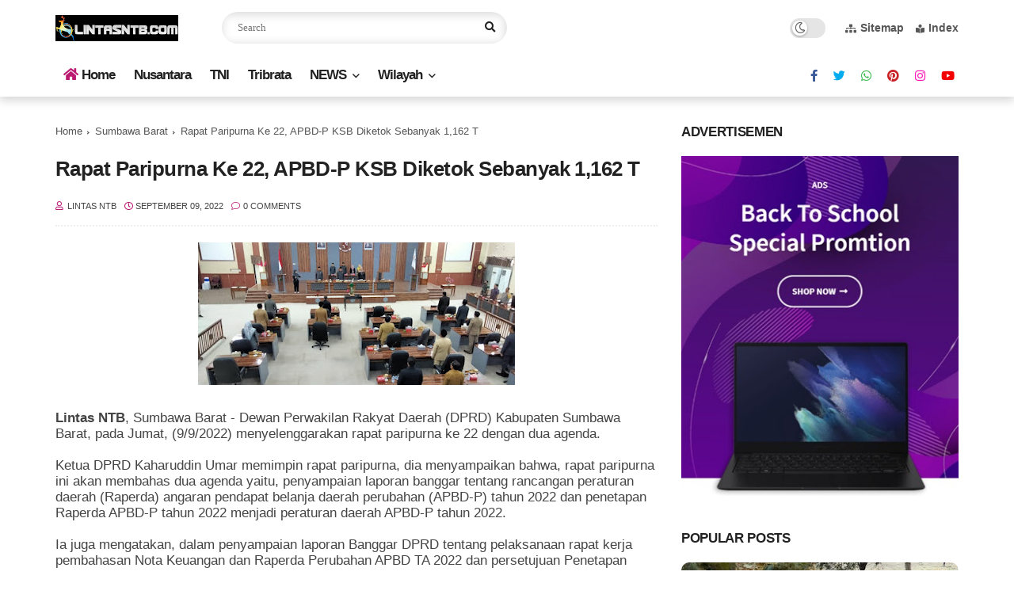

--- FILE ---
content_type: text/html; charset=utf-8
request_url: https://www.google.com/recaptcha/api2/aframe
body_size: 267
content:
<!DOCTYPE HTML><html><head><meta http-equiv="content-type" content="text/html; charset=UTF-8"></head><body><script nonce="RhO2XrrK_U6R0livoUEYIQ">/** Anti-fraud and anti-abuse applications only. See google.com/recaptcha */ try{var clients={'sodar':'https://pagead2.googlesyndication.com/pagead/sodar?'};window.addEventListener("message",function(a){try{if(a.source===window.parent){var b=JSON.parse(a.data);var c=clients[b['id']];if(c){var d=document.createElement('img');d.src=c+b['params']+'&rc='+(localStorage.getItem("rc::a")?sessionStorage.getItem("rc::b"):"");window.document.body.appendChild(d);sessionStorage.setItem("rc::e",parseInt(sessionStorage.getItem("rc::e")||0)+1);localStorage.setItem("rc::h",'1768828229081');}}}catch(b){}});window.parent.postMessage("_grecaptcha_ready", "*");}catch(b){}</script></body></html>

--- FILE ---
content_type: text/javascript; charset=UTF-8
request_url: https://www.lintasntb.com/feeds/posts/default/-/Sumbawa%20Barat?alt=json-in-script&max-results=5&callback=jQuery112404848960762540562_1768828226539&_=1768828226540
body_size: 11566
content:
// API callback
jQuery112404848960762540562_1768828226539({"version":"1.0","encoding":"UTF-8","feed":{"xmlns":"http://www.w3.org/2005/Atom","xmlns$openSearch":"http://a9.com/-/spec/opensearchrss/1.0/","xmlns$blogger":"http://schemas.google.com/blogger/2008","xmlns$georss":"http://www.georss.org/georss","xmlns$gd":"http://schemas.google.com/g/2005","xmlns$thr":"http://purl.org/syndication/thread/1.0","id":{"$t":"tag:blogger.com,1999:blog-5464939552765018323"},"updated":{"$t":"2026-01-19T20:52:32.818+08:00"},"category":[{"term":"Sumbawa Barat"},{"term":"Mataram"},{"term":"Sumbawa"},{"term":"Metro"},{"term":"Lombok Barat"},{"term":"TNI"},{"term":"Hukum"},{"term":"Lombok Timur"},{"term":"Politik"},{"term":"Kabar Nusantara"},{"term":"Lombok Tengah"},{"term":"Lombok Utara"},{"term":"Pendidikan"},{"term":"Ekonomi Bisnis"},{"term":"Tribrata"},{"term":"Iklan"},{"term":"Kesehatan"},{"term":"Kabupaten Bima"},{"term":"Pariwisata"},{"term":"Dompu"},{"term":"Olahraga"},{"term":"Kota Bima"},{"term":"jakarta"},{"term":"Opini"},{"term":"Wisata"},{"term":"Wisata Kuliner"},{"term":"Pemprov NTB"},{"term":"Nasional"},{"term":"Traveller"},{"term":"NTB"},{"term":"Kriminal"},{"term":"MXGP Samota"},{"term":"dan"},{"term":"Dr"},{"term":"Video"},{"term":"Peristiwa"},{"term":"Palembang"}],"title":{"type":"text","$t":"LintasNTB"},"subtitle":{"type":"html","$t":"Dari NTB Untuk Dunia"},"link":[{"rel":"http://schemas.google.com/g/2005#feed","type":"application/atom+xml","href":"https:\/\/www.lintasntb.com\/feeds\/posts\/default"},{"rel":"self","type":"application/atom+xml","href":"https:\/\/www.blogger.com\/feeds\/5464939552765018323\/posts\/default\/-\/Sumbawa+Barat?alt=json-in-script\u0026max-results=5"},{"rel":"alternate","type":"text/html","href":"https:\/\/www.lintasntb.com\/search\/label\/Sumbawa%20Barat"},{"rel":"hub","href":"http://pubsubhubbub.appspot.com/"},{"rel":"next","type":"application/atom+xml","href":"https:\/\/www.blogger.com\/feeds\/5464939552765018323\/posts\/default\/-\/Sumbawa+Barat\/-\/Sumbawa+Barat?alt=json-in-script\u0026start-index=6\u0026max-results=5"}],"author":[{"name":{"$t":"Lintas NTB"},"uri":{"$t":"http:\/\/www.blogger.com\/profile\/12643532657348055224"},"email":{"$t":"noreply@blogger.com"},"gd$image":{"rel":"http://schemas.google.com/g/2005#thumbnail","width":"16","height":"16","src":"https:\/\/img1.blogblog.com\/img\/b16-rounded.gif"}}],"generator":{"version":"7.00","uri":"http://www.blogger.com","$t":"Blogger"},"openSearch$totalResults":{"$t":"2729"},"openSearch$startIndex":{"$t":"1"},"openSearch$itemsPerPage":{"$t":"5"},"entry":[{"id":{"$t":"tag:blogger.com,1999:blog-5464939552765018323.post-3906546608815763040"},"published":{"$t":"2025-12-31T15:12:00.002+08:00"},"updated":{"$t":"2025-12-31T15:12:49.748+08:00"},"category":[{"scheme":"http://www.blogger.com/atom/ns#","term":"Sumbawa Barat"}],"title":{"type":"text","$t":"Menjaga Nafas Kelestarian di Jantung Sumbawa Barat: Sinergi AMMAN dan BKSDA NTB untuk Alam Indonesia"},"content":{"type":"html","$t":"\u003Cp\u003E\u003Cb\u003E\u003C\/b\u003E\u003C\/p\u003E\u003Cdiv class=\"separator\" style=\"clear: both; text-align: center;\"\u003E\u003Cb\u003E\u003Ca href=\"https:\/\/blogger.googleusercontent.com\/img\/b\/R29vZ2xl\/AVvXsEhdmRo6Wu0kd9DePJfZmg45_1gyYjBhoajduzedg7DkjTwewHqRv06hhPLBVQpEJGYqSv5bFrgtPhZht7UfWbgPpPROi3LTqnJV8M665vX99BTsj31gUGourB5DvAijwGlVbF3GwzLLaSAvvrwEZ3zaCgogfFek76V5N3jS2XXfWT0XHDmfo1yfEjJUVvj8\/s1280\/1001292119.jpg\" imageanchor=\"1\" style=\"margin-left: 1em; margin-right: 1em;\"\u003E\u003Cimg border=\"0\" data-original-height=\"960\" data-original-width=\"1280\" height=\"300\" src=\"https:\/\/blogger.googleusercontent.com\/img\/b\/R29vZ2xl\/AVvXsEhdmRo6Wu0kd9DePJfZmg45_1gyYjBhoajduzedg7DkjTwewHqRv06hhPLBVQpEJGYqSv5bFrgtPhZht7UfWbgPpPROi3LTqnJV8M665vX99BTsj31gUGourB5DvAijwGlVbF3GwzLLaSAvvrwEZ3zaCgogfFek76V5N3jS2XXfWT0XHDmfo1yfEjJUVvj8\/w400-h300\/1001292119.jpg\" width=\"400\" \/\u003E\u003C\/a\u003E\u003C\/b\u003E\u003C\/div\u003E\u003Cb\u003E\u003Cbr \/\u003ELintas NTB, Sumbawa Barat, 30 Desember 2025 – \u003C\/b\u003EDi antara perbukitan hijau dan ekosistem pesisir Kabupaten Sumbawa Barat (KSB), tersimpan kekayaan hayati yang menjadi warisan masa depan. Menyadari bahwa keberlanjutan operasional harus berjalan selaras dengan kelestarian alam, PT Amman Mineral Nusa Tenggara (AMMAN), salah satu perusahaan tambang tembaga dan emas terbesar di Indonesia, resmi memperkuat komitmennya melalui kemitraan strategis bersama Balai Konservasi Sumber Daya Alam (BKSDA) Nusa Tenggara Barat.\u003Cp\u003E\u003C\/p\u003E\u003Cp\u003EKemitraan ini dibangun atas kesepahaman bersama untuk mewujudkan perlindungan lingkungan hidup yang lebih terintegrasi. Melalui sinergi ini, koordinasi dalam menjaga ekosistem di wilayah lingkar tambang diharapkan dapat berjalan lebih efektif dan berdampak luas. Kolaborasi tersebut dikukuhkan melalui penandatanganan perjanjian penguatan fungsi Kawasan Konservasi Sumber Daya Alam Hayati dan Ekosistemnya (KSDAHE) di tiga lokasi prioritas: Cagar Alam Pedauh, Cagar Alam Jereweh, dan Taman Wisata Alam Danau Rawa Taliwang.\u0026nbsp;\u003C\/p\u003E\u003Cp\u003EKerja sama ini mencakup pengawasan kawasan, perlindungan flora dan fauna endemik, pengembangan pusat informasi penelitian, hingga pemberdayaan ekonomi hijau bagi masyarakat sekitar. Salah satu implementasi nyata dari kolaborasi ini dilakukan di Cagar Alam Jereweh melalui upaya pelestarian Kakatua Jambul Kuning, burung endemik yang kini statusnya terancam punah.\u0026nbsp;\u003C\/p\u003E\u003Cp\u003EProgram ini melampaui sekadar perlindungan satwa; AMMAN menempatkan masyarakat lokal sebagai garda terdepan pelestarian. Warga diberdayakan untuk terlibat aktif dalam pemantauan habitat sekaligus menjadi edukator konservasi. Dengan model ini, perlindungan alam tidak lagi menjadi beban, melainkan jalan bagi peningkatan kesejahteraan warga melalui harmoni dengan lingkungan.\u003C\/p\u003E\u003Cdiv class=\"separator\" style=\"clear: both; text-align: center;\"\u003E\u003Ca href=\"https:\/\/blogger.googleusercontent.com\/img\/b\/R29vZ2xl\/AVvXsEjMMyFCip6HZq-VbWbZNbqQYJXzRPu_9jL6aKYD0vlqdHYTKu-2IExnDYADJYewlYcLGTQiC_Uiq_b3P5aasWI-XqJmZEOMsHBrEtqCjXTHa3zumb9yDCSKHqmCJLDHQCCVZkAD2mzBZnvjtR_Sjppq10P0HanAuK2htc36lZ5K_G1nW2zrhCr3Vc3xWgQc\/s1600\/1001292121.jpg\" imageanchor=\"1\" style=\"margin-left: 1em; margin-right: 1em;\"\u003E\u003Cimg border=\"0\" data-original-height=\"1200\" data-original-width=\"1600\" height=\"240\" src=\"https:\/\/blogger.googleusercontent.com\/img\/b\/R29vZ2xl\/AVvXsEjMMyFCip6HZq-VbWbZNbqQYJXzRPu_9jL6aKYD0vlqdHYTKu-2IExnDYADJYewlYcLGTQiC_Uiq_b3P5aasWI-XqJmZEOMsHBrEtqCjXTHa3zumb9yDCSKHqmCJLDHQCCVZkAD2mzBZnvjtR_Sjppq10P0HanAuK2htc36lZ5K_G1nW2zrhCr3Vc3xWgQc\/s320\/1001292121.jpg\" width=\"320\" \/\u003E\u003C\/a\u003E\u003C\/div\u003E\u003Cp\u003EKartika Octaviana, Vice President Corporate Communications AMMAN, menekankan pentingnya kolaborasi jangka panjang ini. ”Di AMMAN, kami meyakini bahwa setiap derap langkah perusahaan harus meninggalkan jejak yang menghidupkan. Kerja sama dengan BKSDA NTB ini merupakan satu dari berbagai rangkaian kemitraan strategis kami untuk memastikan perlindungan lingkungan yang berkelanjutan. Kami ingin memastikan bahwa keindahan dan kekayaan hayati Sumbawa Barat tidak hanya menjadi cerita bagi anak cucu kita, tetapi sebuah warisan nyata yang terus tumbuh. Ini adalah upaya kami: menambang dengan tanggung jawab, menjaga dengan hati,” ujarnya.\u003C\/p\u003E\u003Cp\u003EInisiatif ini memperkuat rekam jejak lingkungan AMMAN yang telah berjalan, mulai dari reklamasi lahan pasca tambang dengan spesies lokal, konservasi penyu di kawasan pesisir, hingga pengelolaan limbah berbasis prinsip reduce, reuse, dan recycle.\u003C\/p\u003E\u003Cp\u003ESenada dengan hal tersebut, Kepala Balai KSDA NTB, Budhy Kurniawan, berharap sinergi ini menjadi pemantik bagi pengelolaan keanekaragaman hayati yang lebih mumpuni dan mampu memberikan nilai tambah ekonomi bagi masyarakat di sekitar kawasan konservasi.\u003C\/p\u003E\u003Cp\u003EDirektur Perencanaan Konservasi, Ahmad Munawir, S.Hut., M.Si., turut memberikan apresiasinya, Kerja sama dengan Balai KSDA NTB yang dilandasi prinsip saling percaya dan saling memberi manfaat ini adalah pengejawantahan nyata dari ‘good mining practice’ yang dijalankan oleh AMMAN.\u003C\/p\u003E\u003Cp\u003EMelalui kemitraan ini, AMMAN membuktikan bahwa kemajuan industri dan kelestarian alam bukanlah dua hal yang saling meniadakan, melainkan dapat berjalan beriringan demi masa depan Indonesia yang lebih hijau. (LNG05)\u003C\/p\u003E"},"link":[{"rel":"replies","type":"application/atom+xml","href":"https:\/\/www.lintasntb.com\/feeds\/3906546608815763040\/comments\/default","title":"Post Comments"},{"rel":"replies","type":"text/html","href":"https:\/\/www.lintasntb.com\/2025\/12\/menjaga-nafas-kelestarian-di-jantung.html#comment-form","title":"0 Comments"},{"rel":"edit","type":"application/atom+xml","href":"https:\/\/www.blogger.com\/feeds\/5464939552765018323\/posts\/default\/3906546608815763040"},{"rel":"self","type":"application/atom+xml","href":"https:\/\/www.blogger.com\/feeds\/5464939552765018323\/posts\/default\/3906546608815763040"},{"rel":"alternate","type":"text/html","href":"https:\/\/www.lintasntb.com\/2025\/12\/menjaga-nafas-kelestarian-di-jantung.html","title":"Menjaga Nafas Kelestarian di Jantung Sumbawa Barat: Sinergi AMMAN dan BKSDA NTB untuk Alam Indonesia"}],"author":[{"name":{"$t":"Lintas NTB"},"uri":{"$t":"http:\/\/www.blogger.com\/profile\/12643532657348055224"},"email":{"$t":"noreply@blogger.com"},"gd$image":{"rel":"http://schemas.google.com/g/2005#thumbnail","width":"16","height":"16","src":"https:\/\/img1.blogblog.com\/img\/b16-rounded.gif"}}],"media$thumbnail":{"xmlns$media":"http://search.yahoo.com/mrss/","url":"https:\/\/blogger.googleusercontent.com\/img\/b\/R29vZ2xl\/AVvXsEhdmRo6Wu0kd9DePJfZmg45_1gyYjBhoajduzedg7DkjTwewHqRv06hhPLBVQpEJGYqSv5bFrgtPhZht7UfWbgPpPROi3LTqnJV8M665vX99BTsj31gUGourB5DvAijwGlVbF3GwzLLaSAvvrwEZ3zaCgogfFek76V5N3jS2XXfWT0XHDmfo1yfEjJUVvj8\/s72-w400-h300-c\/1001292119.jpg","height":"72","width":"72"},"thr$total":{"$t":"0"}},{"id":{"$t":"tag:blogger.com,1999:blog-5464939552765018323.post-8368134121723250383"},"published":{"$t":"2025-12-12T18:32:00.002+08:00"},"updated":{"$t":"2025-12-12T18:32:19.464+08:00"},"category":[{"scheme":"http://www.blogger.com/atom/ns#","term":"Sumbawa Barat"}],"title":{"type":"text","$t":"Berpikir Komputasional, Guru PAUD KSB Jadi Contoh Nasional "},"content":{"type":"html","$t":"\u003Cp\u003E\u003Cb\u003E\u003C\/b\u003E\u003C\/p\u003E\u003Cdiv class=\"separator\" style=\"clear: both; text-align: center;\"\u003E\u003Cb\u003E\u003Ca href=\"https:\/\/blogger.googleusercontent.com\/img\/b\/R29vZ2xl\/AVvXsEgjhnawIOoKXsaiU9brUb-4VEY5u_1Ic_pKZSANNaRNSwBlFaWNb1zw6jgUVAPFOGZo7JhHusYfOu1ynwh3qpBXxMqcMAv1t7RPJEY93d-l66lEY4MNLdqAVIfcBuQ9fJkQqu9YxUgixGHE-U-u6I5rC87n16MPIcSURxDomnGZzq0dyxaxP5o0jXBKjltO\/s4080\/1001240304.jpg\" imageanchor=\"1\" style=\"margin-left: 1em; margin-right: 1em;\"\u003E\u003Cimg border=\"0\" data-original-height=\"3072\" data-original-width=\"4080\" height=\"301\" src=\"https:\/\/blogger.googleusercontent.com\/img\/b\/R29vZ2xl\/AVvXsEgjhnawIOoKXsaiU9brUb-4VEY5u_1Ic_pKZSANNaRNSwBlFaWNb1zw6jgUVAPFOGZo7JhHusYfOu1ynwh3qpBXxMqcMAv1t7RPJEY93d-l66lEY4MNLdqAVIfcBuQ9fJkQqu9YxUgixGHE-U-u6I5rC87n16MPIcSURxDomnGZzq0dyxaxP5o0jXBKjltO\/w400-h301\/1001240304.jpg\" width=\"400\" \/\u003E\u003C\/a\u003E\u003C\/b\u003E\u003C\/div\u003E\u003Cb\u003E\u003Cbr \/\u003ELintas NTB, Sumbawa Barat - \u003C\/b\u003EPT Amman Mineral Nusa Tenggara (AMMAN) melakukan berbagai inisiatif berkelanjutan dalam Program Pengembangan dan Pemberdayaan Masyarakat (PPM). Inisiatif ini mencakup pengembangan kapasitas masyarakat, agar dapat memaksimalkan kesejahteraan dan potensi sumber daya manusia dan wilayah Kabupaten Sumbawa Barat (KSB).\u0026nbsp;\u003Cp\u003E\u003C\/p\u003E\u003Cp\u003EVisi PPM AMMAN adalah, “Komunitas di mana AMMAN beroperasi, memiliki ekosistem sosial budaya dinamis yang menghasilkan peluang luas bagi semua untuk berkembang”. PPM AMMAN dijalankan melalui tiga pilar, yakni Human Capital Development (Pengembangan Sumber Daya Manusia), Economic Empowerment (Pemberdayaan Ekonomi), dan Sustainable Tourism (Pariwisata Berkelanjutan).\u0026nbsp;\u003C\/p\u003E\u003Cp\u003EHuman Capital Development fokus pada program pendidikan dan kesehatan dengan menargetkan masyarakat di sekitar wilayah operasional, apa pun latar belakangnya, untuk memiliki kesejahteraan, kemampuan, dan hak untuk menentukan arah menuju masa depan yang lebih baik dengan penghidupan yang bermartabat.\u003C\/p\u003E\u003Cp\u003ESebagai salah satu kunci mencapai pembangunan ekonomi dan sosial yang berkelanjutan, pemerintah, sektor swasta, dan masyarakat perlu bekerja sama untuk memastikan bahwa, semua anak usia dini memiliki akses ke PAUD yang berkualitas. PAUD dialami oleh anak pada masa emas, dimana perkembangan aspek dasar kognitif, sosial-emosional, bahasa dan motorik terjadi. Jika dasar tersebut tidak berkembang, maka kesiapan anak sekolah menjadi rendah, berdampak pada capaian hasil belajar yang rendah. Menyoroti pentingnya peran PAUD, AMMAN bersama Dinas Pendidikan dan Kebudayaan Sumbawa Barat menginisiasi program ‘PAUD Prestasi’ (PAUD Berprestasi dengan Berpikir Komputasi) sejak tahun 2023.\u003C\/p\u003E\u003Cp\u003EProgram ini berfokus pada peningkatan kualitas Sumber Daya Manusia (SDM) melalui pengembangan kemampuan pra-literasi dan pra-numerasi siswa PAUD dengan pendekatan berpikir komputasi, sebuah metode pemecahan masalah dengan menerapkan prinsip berpikir yang terstruktur, sehingga berpotensi untuk meningkatkan kreativitas, kemampuan analisis dalam memecahkan masalah dan inovasi anak sejak dini. Berpikir komputasional juga memungkinkan mengenali masalah di sekitarnya, memahami apa masalahnya dan mengembangkan alternatif solusi yang tepat.\u003C\/p\u003E\u003Cdiv class=\"separator\" style=\"clear: both; text-align: center;\"\u003E\u003Ca href=\"https:\/\/blogger.googleusercontent.com\/img\/b\/R29vZ2xl\/AVvXsEhO-wkQd3f-yuLVkCIZznhhDylm8mGe1jAOHGS_yCvBlNTnUYFu2y-qzqpEAx5cDstxMMfyFgYgk3SHx-07VASxmXKVNnyysnIqha6Syz8cjqyxKDtvcqGsXgvGvUrEOyfcyIH1JjmcbIdSr7fX5qX5wxEh_-6vFCk39KgqYOHnpZOD8R-5nwcqa2deilfe\/s4080\/1001240290.jpg\" imageanchor=\"1\" style=\"margin-left: 1em; margin-right: 1em;\"\u003E\u003Cimg border=\"0\" data-original-height=\"3072\" data-original-width=\"4080\" height=\"241\" src=\"https:\/\/blogger.googleusercontent.com\/img\/b\/R29vZ2xl\/AVvXsEhO-wkQd3f-yuLVkCIZznhhDylm8mGe1jAOHGS_yCvBlNTnUYFu2y-qzqpEAx5cDstxMMfyFgYgk3SHx-07VASxmXKVNnyysnIqha6Syz8cjqyxKDtvcqGsXgvGvUrEOyfcyIH1JjmcbIdSr7fX5qX5wxEh_-6vFCk39KgqYOHnpZOD8R-5nwcqa2deilfe\/s320\/1001240290.jpg\" width=\"320\" \/\u003E\u003C\/a\u003E\u003C\/div\u003E\u003Cp\u003EHingga kini, program PAUD Prestasi telah menjangkau lebih dari 400 peserta seperti kepala sekolah, guru, dan peserta didik yang tersebar di 29 PAUD (5 PAUD negeri, 22 PAUD swasta, dan 2 Raudhatul Athfal) di tiga Kecamatan di Kabupaten Sumbawa Barat (KSB) yakni Sekongkang, Jereweh, dan Maluk.\u003C\/p\u003E\u003Cp\u003EKeberhasilan program PAUD Prestasi tidak hanya terasa di tingkat lokal Kabupaten Sumbawa Barat, tetapi juga telah mendapat pengakuan dan perhatian di tingkat nasional serta internasional, antara lain:\u003C\/p\u003E\u003Cp\u003EPada tahun 2024, AMMAN meraih 2 penghargaan Tamasya Award (Tambang Mensejahterakan Masyarakat) dari Kementrian ESDM untuk implementasi inovasi PAUD Prestasi dan monitoring evaluasi sebagai upaya keberlanjutan.\u0026nbsp;\u003C\/p\u003E\u003Cp\u003EPada 2025, kami melakukan presentasi di National University of Singapore (NUS) Singapore dalam rangka Child Conference: Practice in Early Childhood, khususnya pada aspek keterlibatan orang tua, terutama ayah dalam mendampingi anak belajar dan bermain di rumah. Menjadi pionir implementasi berpikir komputasional di PAUD yang hingga saat ini baru dijalankan secara sistematis oleh dua institusi saja di Indonesia dalam mendampingi mitra tenaga pendidik, yaitu Bakti Pendidikan Djarum Foundation (di Kudus dan sekitarnya) serta AMMAN melalui PAUD Prestasi di Sumbawa Barat.\u003C\/p\u003E\u003Cp\u003EPemerintah melalui Kemendikdasmen telah menetapkan pengenalan Koding dan Kecerdasan artifisial (KKA) sebagai salah satu prioritas nasional. Dasar dari cara berpikir dalam KKA adalah Berpikir Komputasional, yang idealnya mulai dikenalkan sejak usia dini agar anak-anak memiliki fondasi berpikir logis, sistematis, kreatif, dan adaptif dalam menghadapi perkembangan teknologi masa depan. Mendapatkan perhatian langsung dari Direktorat PAUD Kemendikdasmen pada akhir 2025. Kementerian menyatakan bahwa implementasi berpikir komputasional harus dimulai sejak anak usia dini dan berencana memperluas pendekatan serupa ke tingkat nasional.\u0026nbsp;\u003C\/p\u003E\u003Cdiv class=\"separator\" style=\"clear: both; text-align: center;\"\u003E\u003Ca href=\"https:\/\/blogger.googleusercontent.com\/img\/b\/R29vZ2xl\/AVvXsEgYJRb3bV9_WgA6DQSHaC2X_SKB95CdZjcIDCVusQD5iBFV9MS27VbEk0h31xK0PVS9K1X7skshvpmo1XeLtdqbnLrJGIt0TdjHMxBAp3Lu7eLT7IULoItc7bvGvrB6Xv17fPPy-CmNHAMay_Osb2lVfS7xYx4oJBwCyo9AvJcElBLaep_piv3azTCIFXiI\/s1920\/1001240216.jpg\" imageanchor=\"1\" style=\"margin-left: 1em; margin-right: 1em;\"\u003E\u003Cimg border=\"0\" data-original-height=\"1920\" data-original-width=\"1080\" height=\"320\" src=\"https:\/\/blogger.googleusercontent.com\/img\/b\/R29vZ2xl\/AVvXsEgYJRb3bV9_WgA6DQSHaC2X_SKB95CdZjcIDCVusQD5iBFV9MS27VbEk0h31xK0PVS9K1X7skshvpmo1XeLtdqbnLrJGIt0TdjHMxBAp3Lu7eLT7IULoItc7bvGvrB6Xv17fPPy-CmNHAMay_Osb2lVfS7xYx4oJBwCyo9AvJcElBLaep_piv3azTCIFXiI\/s320\/1001240216.jpg\" width=\"180\" \/\u003E\u003C\/a\u003E\u003C\/div\u003E\u003Cp\u003EUntuk itu, Kemendikdasmen secara resmi meminta dukungan AMMAN dan Bakti Pendidikan Djarum Foundation untuk membantu menyusun seluruh bahan ajar (modul), panduan fasilitator, media pembelajaran, serta praktik baik PAUD Prestasi agar dapat diadaptasi dan digunakan oleh ratusan ribu guru PAUD di seluruh Indonesia. Pengembangan bahan ajar dan diseminasi praktik baik ini dilakukan oleh guru-guru PAUD yang didampingi oleh AMMAN dan Bakti Pendidikan Djarum Foundation. Berbagai praktik tersebut menunjukkan bahwa, berpikir komputasional dapat diterapkan secara kontekstual, aplikatif, dan relevan dengan perkembangan anak usia dini.\u0026nbsp;\u003C\/p\u003E\u003Cp\u003EDalam rangka memperkuat dan memperluas implementasi berpikir komputasional di tingkat nasional, maka pada Oktober 2025 Direktorat Guru PAUD dan Pendidikan Non-Formal dan Direktorat Jenderal GTK PG menginisiasi pelaksanaan pelatihan berpikir komputasional untuk jenjang PAUD yang dikembangkan dan difasilitasi oleh Bakti Pendidikan Djarum Foundation melalui Pusat Belajar Guru Kudus dan PT Amman Mineral Nusa Tenggara dan Yayasan INSPIRASI dalam menyelenggarakan Pelatihan Calon Pelatih dalam Implementasi Berpikir Komputasional di PAUD.\u0026nbsp;\u003C\/p\u003E\u003Cp\u003ETujuan Kegiatan untuk menyiapkan calon pelatih yang akan mendiseminasikan secara mandiri pendekatan berpikir komputasional kepada guru-guru PAUD di wilayahnya masing-masing. Calon pelatih akan melatih guru-guru PAUD agar mampu mengenalkan cara berpikir komputasional sejak dini kepada peserta didik melalui kegiatan pembelajaran yang kontekstual dan menyenangkan.\u003C\/p\u003E\u003Cp\u003EDengan pengakuan dan permintaan replikasi nasional ini, PAUD Prestasi tidak lagi hanya menjadi program lokal KSB, melainkan telah menjadi model nasional dalam membangun fondasi berpikir logis, kreatif, dan pemecahan masalah sejak usia dini.\u0026nbsp;\u003C\/p\u003E\u003Cp\u003EDi temui oleh awak media di hotel Tropical Sekongkang, Desi Novitasari salah satu Guru TK Maluk menceritakan pengalamannya dalam membuat modul yang akan dipakai oleh guru paud se Indonesia. Dimui dengan pelatihan calon pelatih implementasi berpikir Komputasional di PAUD. Dirinya juga mengagendakan dan memberikan gambaran kegiatan dan peran guru KSB, pembelajaran bagi Guru KSB, berbagi cerita, rencana Tindak Lanjut (RTL).\u003C\/p\u003E\u003Cdiv class=\"separator\" style=\"clear: both; text-align: center;\"\u003E\u003Ca href=\"https:\/\/blogger.googleusercontent.com\/img\/b\/R29vZ2xl\/AVvXsEhD4OdfhT6aHpO4eN6K3pPn-Wv8m1qjh52C-tA28NbuD2CNZcYt85L7dzkIKV-qQumB208yQSKdZE0GUSnR4TVS5ZJX2xGPytQCH5TAwrwXlBnbZLTyLjZ7Zx8g4mVhRSM1MorU2SvEiLwNcQ3d79gY__IjzbsM3OxIcskvSIkzOs6P1d0Ign36kdINdMPf\/s4080\/1001240083.jpg\" imageanchor=\"1\" style=\"margin-left: 1em; margin-right: 1em;\"\u003E\u003Cimg border=\"0\" data-original-height=\"3072\" data-original-width=\"4080\" height=\"241\" src=\"https:\/\/blogger.googleusercontent.com\/img\/b\/R29vZ2xl\/AVvXsEhD4OdfhT6aHpO4eN6K3pPn-Wv8m1qjh52C-tA28NbuD2CNZcYt85L7dzkIKV-qQumB208yQSKdZE0GUSnR4TVS5ZJX2xGPytQCH5TAwrwXlBnbZLTyLjZ7Zx8g4mVhRSM1MorU2SvEiLwNcQ3d79gY__IjzbsM3OxIcskvSIkzOs6P1d0Ign36kdINdMPf\/s320\/1001240083.jpg\" width=\"320\" \/\u003E\u003C\/a\u003E\u003C\/div\u003E\u003Cp\u003E\u003Cbr \/\u003E\u003C\/p\u003E\u003Cp\u003E\" Kami juga memberikan pelatihan kepada calon pelatih dalam implementasi berpikir Komputasional,\" katanya.\u003C\/p\u003E\u003Cp\u003ESenada dengan itu, Ermawati TKN 1 Jereweh menjelaskan bahwa, tujuan pengembangan bahan ajar pelatihan dan menyiapkan calon pelatih untuk penerapan Berpikir Komputasional pada Pendidikan Anak Usia Dini (PAUD) di berbagai daerah di Indonesia. Output yang diharapkan dari kegiatan itu, terlahirnya calon pelatih yang memahami dan mampu mengintegrasikan muatan berpikir komputasional dalam pembelajaran PAUD di konteks masing-masing.\u003C\/p\u003E\u003Cp\u003ECalon Pelatih menjadi agen, perubahan dan fasilitator pembelajaran yang mampu mendampingi guru-guru PAUD dalam mengimplementasikan pendekatan tersebut di satuan pendidikan maupun komunitasnya. (LNG05)\u003C\/p\u003E"},"link":[{"rel":"replies","type":"application/atom+xml","href":"https:\/\/www.lintasntb.com\/feeds\/8368134121723250383\/comments\/default","title":"Post Comments"},{"rel":"replies","type":"text/html","href":"https:\/\/www.lintasntb.com\/2025\/12\/berpikir-komputasional-guru-paud-ksb.html#comment-form","title":"0 Comments"},{"rel":"edit","type":"application/atom+xml","href":"https:\/\/www.blogger.com\/feeds\/5464939552765018323\/posts\/default\/8368134121723250383"},{"rel":"self","type":"application/atom+xml","href":"https:\/\/www.blogger.com\/feeds\/5464939552765018323\/posts\/default\/8368134121723250383"},{"rel":"alternate","type":"text/html","href":"https:\/\/www.lintasntb.com\/2025\/12\/berpikir-komputasional-guru-paud-ksb.html","title":"Berpikir Komputasional, Guru PAUD KSB Jadi Contoh Nasional "}],"author":[{"name":{"$t":"Lintas NTB"},"uri":{"$t":"http:\/\/www.blogger.com\/profile\/12643532657348055224"},"email":{"$t":"noreply@blogger.com"},"gd$image":{"rel":"http://schemas.google.com/g/2005#thumbnail","width":"16","height":"16","src":"https:\/\/img1.blogblog.com\/img\/b16-rounded.gif"}}],"media$thumbnail":{"xmlns$media":"http://search.yahoo.com/mrss/","url":"https:\/\/blogger.googleusercontent.com\/img\/b\/R29vZ2xl\/AVvXsEgjhnawIOoKXsaiU9brUb-4VEY5u_1Ic_pKZSANNaRNSwBlFaWNb1zw6jgUVAPFOGZo7JhHusYfOu1ynwh3qpBXxMqcMAv1t7RPJEY93d-l66lEY4MNLdqAVIfcBuQ9fJkQqu9YxUgixGHE-U-u6I5rC87n16MPIcSURxDomnGZzq0dyxaxP5o0jXBKjltO\/s72-w400-h301-c\/1001240304.jpg","height":"72","width":"72"},"thr$total":{"$t":"0"}},{"id":{"$t":"tag:blogger.com,1999:blog-5464939552765018323.post-2497683738878894342"},"published":{"$t":"2025-12-04T14:49:00.002+08:00"},"updated":{"$t":"2025-12-04T14:49:12.287+08:00"},"category":[{"scheme":"http://www.blogger.com/atom/ns#","term":"Sumbawa Barat"}],"title":{"type":"text","$t":"AMMAN dan Mastercard Dorong Transformasi Digital UMKM dan Pemberdayaan Pengusaha Perempuan"},"content":{"type":"html","$t":"\u003Cp\u003E\u003Cb\u003E\u003C\/b\u003E\u003C\/p\u003E\u003Cdiv class=\"separator\" style=\"clear: both; text-align: center;\"\u003E\u003Cb\u003E\u003Ca href=\"https:\/\/blogger.googleusercontent.com\/img\/b\/R29vZ2xl\/AVvXsEjqB9qmy6qvaUIk9PTS02jhCJP-oQ8vxNanruRFvPZshA39dJmJg3-_Snj6lROeOsPh_kgslVv8Wo6yntJuMOiUT9KwyGqj9Y_lvNCzLGwhOr5maizAn4n_xFoCbmwiwHFPA6maw3IloEhri2NsR3zlD_ZTZG3g-dPnSWKGZBlqsolb6hIEWbzxdY2tlij-\/s2560\/1001232184.jpg\" imageanchor=\"1\" style=\"margin-left: 1em; margin-right: 1em;\"\u003E\u003Cimg border=\"0\" data-original-height=\"2295\" data-original-width=\"2560\" height=\"359\" src=\"https:\/\/blogger.googleusercontent.com\/img\/b\/R29vZ2xl\/AVvXsEjqB9qmy6qvaUIk9PTS02jhCJP-oQ8vxNanruRFvPZshA39dJmJg3-_Snj6lROeOsPh_kgslVv8Wo6yntJuMOiUT9KwyGqj9Y_lvNCzLGwhOr5maizAn4n_xFoCbmwiwHFPA6maw3IloEhri2NsR3zlD_ZTZG3g-dPnSWKGZBlqsolb6hIEWbzxdY2tlij-\/w400-h359\/1001232184.jpg\" width=\"400\" \/\u003E\u003C\/a\u003E\u003C\/b\u003E\u003C\/div\u003E\u003Cb\u003E\u003Cbr \/\u003ELintas NTB, Sumbawa Barat, 3 Desember 2025 – \u003C\/b\u003EGelombang optimisme dan kemajuan ekonomi digital telah menyentuh Usaha Mikro, Kecil, dan Menengah (UMKM) di Kabupaten Sumbawa Barat (KSB). Dalam semangat kolaborasi lintas sektor, PT Amman Mineral Nusa Tenggara (AMMAN), salah satu perusahaan tambang tembaga dan emas terbesar di Indonesia bersama Mastercard meresmikan kolaborasi strategis melalui program ‘Mastercard Strive’, yang diimplementasikan oleh Mercy Corps Indonesia.\u003Cp\u003E\u003C\/p\u003E\u003Cp\u003EKemitraan dalam kerangka Kesepakatan Bersama dengan Pemerintah KSB ini menempatkan UMKM sebagai pusat perubahan. Bukan sekadar pelatihan singkat, melainkan pendampingan yang menggabungkan keterampilan digital, akses ke layanan keuangan, dan penguatan ekosistem agar UMKM mampu tumbuh mandiri dan berdaya saing.\u0026nbsp;\u003C\/p\u003E\u003Cp\u003EProgram ini menyasar 300.000 UMKM di berbagai provinsi, termasuk Nusa Tenggara Barat, dengan sasaran 40% pelaku usahanya adalah perempuan. Priyo Pramono, Vice President Social Impact AMMAN menyampaikan bahwa, kolaborasi ini merupakan bagian integral dari Program Pengembangan dan Pemberdayaan Masyarakat (PPM) AMMAN yang berkelanjutan, yang berfokus pada pembangunan pondasi ekonomi yang kokoh di tingkat lokal.\u0026nbsp;\u003C\/p\u003E\u003Cp\u003E“Pengembangan UMKM adalah upaya AMMAN untuk mendukung pertumbuhan kewirausahaan di KSB agar UMKM lokal dapat tumbuh menjadi penopang ekonomi lokal dan sekaligus menjadi pendorong pariwisata daerah. UMKM di KSB memiliki banyak potensi, tetapi memerlukan pendampingan untuk peningkatan kapasitas para pelaku usaha UMKM dan memperkuat ekosistem yang menunjang pertumbuhan usaha mereka,” ujar Priyo.\u003C\/p\u003E\u003Cp\u003EDi sisi lain, Ade Soekadis, Executive Director Mercy Corps Indonesia juga menambahkan, salah satu fokus utama Mercy Corps Indonesia adalah membuka akses yang lebih luas terhadap peluang ekonomi dan layanan keuangan bagi kelompok masyarakat marginal dan rentan, termasuk UMKM. Lewat program ini, kami berkomitmen untuk memberikan pelatihan dan pendampingan yang dibutuhkan oleh UMKM agar semakin berdaya dan tangguh di era ekonomi digital,” imbuhnya.\u003C\/p\u003E\u003Cdiv class=\"separator\" style=\"clear: both; text-align: center;\"\u003E\u003Ca href=\"https:\/\/blogger.googleusercontent.com\/img\/b\/R29vZ2xl\/AVvXsEgzCGu0sMFmsD_rol5LkuwH2BdzJnb4w7laddbq99ldtO7b5X5NkEpJAdzCuFGWPN7t-UXs17am0Z9iAvMgU4fJJvmPB-_3okM23sFghRDtEueppKFERPl8OgVg4-YpfAr0EqKC6hLElSHwtUPEnMvABFOmQxKF5sqQkj53FZkXK6J-tOoaZIQKm6HFeX3O\/s2560\/1001232186.jpg\" imageanchor=\"1\" style=\"margin-left: 1em; margin-right: 1em;\"\u003E\u003Cimg border=\"0\" data-original-height=\"1706\" data-original-width=\"2560\" height=\"213\" src=\"https:\/\/blogger.googleusercontent.com\/img\/b\/R29vZ2xl\/AVvXsEgzCGu0sMFmsD_rol5LkuwH2BdzJnb4w7laddbq99ldtO7b5X5NkEpJAdzCuFGWPN7t-UXs17am0Z9iAvMgU4fJJvmPB-_3okM23sFghRDtEueppKFERPl8OgVg4-YpfAr0EqKC6hLElSHwtUPEnMvABFOmQxKF5sqQkj53FZkXK6J-tOoaZIQKm6HFeX3O\/s320\/1001232186.jpg\" width=\"320\" \/\u003E\u003C\/a\u003E\u003C\/div\u003E\u003Cbr \/\u003E\u003Cp\u003E\u003Cbr \/\u003E\u003C\/p\u003E\u003Cp\u003ETiga Pilar Kekuatan untuk Masa Depan UMKM KSB\u003C\/p\u003E\u003Cp\u003EProgram Mastercard Strive mulai bergulir di KSB pada akhir November 2025, bertepatan dengan rangkaian peringatan hari jadi daerah, dan diawali dengan pelatihan fasilitator lokal. Dukungan bagi UMKM difokuskan pada tiga pilar utama yang dirancang untuk mempercepat pertumbuhan dan daya saing:\u003C\/p\u003E\u003Cp\u003EGo Digital: Membawa UMKM ke pasar global melalui pelatihan pemasaran digital, integrasi platform, dan keamanan siber. Get Capital: Membuka akses permodalan dengan edukasi dan aktivasi produk Lembaga Jasa Keuangan (LJK) serta produk kredit.\u003C\/p\u003E\u003Cp\u003EEcosystem Strengthening: Memperkuat ekosistem usaha melalui pelatihan intensif, mentoring, dan jejaring pembelajaran.\u003C\/p\u003E\u003Cp\u003ESuryaman, S.STP, Kepala Dinas Perindustrian dan Perdagangan (Disperindag) KSB, menyambut inisiatif ini dengan antusias, Pemerintah KSB berkomitmen menjadikan UMKM sebagai tulang punggung ekonomi yang maju dan mandiri. Sinergi dengan AMMAN dan Mastercard ini sangat tepat waktu. Digitalisasi dan akses permodalan adalah kunci utama agar UMKM kita dapat bersaing di pasar yang lebih luas, hingga ke tingkat nasional dan global.\u0026nbsp;\u003C\/p\u003E\u003Cp\u003E\"Kami mendukung penuh program ini untuk mencapai dampak ekonomi yang signifikan dan berkelanjutan, khususnya bagi pelaku usaha perempuan,” imbuhnya.\u003C\/p\u003E\u003Cp\u003EUMKM peserta program, yang ditargetkan menjangkau ratusan pelaku usaha, akan menerima paket dukungan komprehensif, mulai dari Onboarding ke platform Micromentor, Pelatihan Cerdas Menabung dan Keuangan, Pelatihan Digital Marketing dan Keamanan Siber, hingga Edukasi Literasi Keuangan dan Aktivasi Produk LJK. Inisiatif ini bukan sekadar pelatihan, tetapi sebuah investasi transformatif yang menjanjikan masa depan yang lebih cerah dan ekonomi yang lebih tangguh bagi seluruh masyarakat KSB. (LNG05)\u003C\/p\u003E"},"link":[{"rel":"replies","type":"application/atom+xml","href":"https:\/\/www.lintasntb.com\/feeds\/2497683738878894342\/comments\/default","title":"Post Comments"},{"rel":"replies","type":"text/html","href":"https:\/\/www.lintasntb.com\/2025\/12\/amman-dan-mastercard-dorong.html#comment-form","title":"0 Comments"},{"rel":"edit","type":"application/atom+xml","href":"https:\/\/www.blogger.com\/feeds\/5464939552765018323\/posts\/default\/2497683738878894342"},{"rel":"self","type":"application/atom+xml","href":"https:\/\/www.blogger.com\/feeds\/5464939552765018323\/posts\/default\/2497683738878894342"},{"rel":"alternate","type":"text/html","href":"https:\/\/www.lintasntb.com\/2025\/12\/amman-dan-mastercard-dorong.html","title":"AMMAN dan Mastercard Dorong Transformasi Digital UMKM dan Pemberdayaan Pengusaha Perempuan"}],"author":[{"name":{"$t":"Lintas NTB"},"uri":{"$t":"http:\/\/www.blogger.com\/profile\/12643532657348055224"},"email":{"$t":"noreply@blogger.com"},"gd$image":{"rel":"http://schemas.google.com/g/2005#thumbnail","width":"16","height":"16","src":"https:\/\/img1.blogblog.com\/img\/b16-rounded.gif"}}],"media$thumbnail":{"xmlns$media":"http://search.yahoo.com/mrss/","url":"https:\/\/blogger.googleusercontent.com\/img\/b\/R29vZ2xl\/AVvXsEjqB9qmy6qvaUIk9PTS02jhCJP-oQ8vxNanruRFvPZshA39dJmJg3-_Snj6lROeOsPh_kgslVv8Wo6yntJuMOiUT9KwyGqj9Y_lvNCzLGwhOr5maizAn4n_xFoCbmwiwHFPA6maw3IloEhri2NsR3zlD_ZTZG3g-dPnSWKGZBlqsolb6hIEWbzxdY2tlij-\/s72-w400-h359-c\/1001232184.jpg","height":"72","width":"72"},"thr$total":{"$t":"0"}},{"id":{"$t":"tag:blogger.com,1999:blog-5464939552765018323.post-8910965153095668432"},"published":{"$t":"2025-11-28T13:33:00.003+08:00"},"updated":{"$t":"2025-12-04T13:37:03.150+08:00"},"category":[{"scheme":"http://www.blogger.com/atom/ns#","term":"Sumbawa Barat"}],"title":{"type":"text","$t":"DP2KBP3A KSB Gelar Monev Kampung KB 2025"},"content":{"type":"html","$t":"\u003Cp\u003E\u003Cb\u003E\u003C\/b\u003E\u003C\/p\u003E\u003Cdiv class=\"separator\" style=\"clear: both; text-align: center;\"\u003E\u003Cb\u003E\u003Ca href=\"https:\/\/blogger.googleusercontent.com\/img\/b\/R29vZ2xl\/AVvXsEiY431tAxLFzr6zytY6Q5cqAsmv3aip5b6y8o5a-4ZUAnOVWGcFEu8xjtGas114fXD1CTLvNu4gZkGytpgsmd1QBRqfCenSJgSEfxE1619AOpQUQELlIyotarkI-Hi2O7CaZNz1Y5p4yRsBSJsF92YfGQ2HgJOQ65XGAzsl1_BZaCgNgjtrjh0VYcX7ANxT\/s4080\/1001218122.jpg\" imageanchor=\"1\" style=\"margin-left: 1em; margin-right: 1em;\"\u003E\u003Cimg border=\"0\" data-original-height=\"3072\" data-original-width=\"4080\" height=\"301\" src=\"https:\/\/blogger.googleusercontent.com\/img\/b\/R29vZ2xl\/AVvXsEiY431tAxLFzr6zytY6Q5cqAsmv3aip5b6y8o5a-4ZUAnOVWGcFEu8xjtGas114fXD1CTLvNu4gZkGytpgsmd1QBRqfCenSJgSEfxE1619AOpQUQELlIyotarkI-Hi2O7CaZNz1Y5p4yRsBSJsF92YfGQ2HgJOQ65XGAzsl1_BZaCgNgjtrjh0VYcX7ANxT\/w400-h301\/1001218122.jpg\" width=\"400\" \/\u003E\u003C\/a\u003E\u003C\/b\u003E\u003C\/div\u003E\u003Cb\u003E\u003Cbr \/\u003ELintas NTB, Sumbawa Barat – \u003C\/b\u003EDinas Pengendalian Penduduk, Keluarga Berencana, Pemberdayaan Perempuan, dan Perlindungan Anak (DP2KBP3A) Kabupaten Sumbawa Barat menggelar Monitoring dan Evaluasi (Monev) Kampung Keluarga Berkualitas (Kampung KB) Tahun 2025, pada Jumat, 28 November 2025, di aula DP2KBP3A KSB.\u0026nbsp;\u003Cp\u003E\u003C\/p\u003E\u003Cp\u003EKegiatan ini digelar untuk memperkuat percepatan target program Kampung KB menuju klasifikasi mandiri berkelanjutan.\u003C\/p\u003E\u003Cp\u003EKepala DP2KBP3A KSB, Agus Purnawan, S.Pi, menyampaikan bahwa, Monev tersebut melibatkan berbagai pihak, mulai dari OPD KB, admin kabupaten, koordinator PKB, hingga para PKB selaku pembina Kampung KB. Evaluasi dilakukan berdasarkan Roadmap Kampung KB 2025–2029 yang menitik beratkan pada pemetaan capaian program, identifikasi hambatan, serta tindak lanjut perbaikan.\u003C\/p\u003E\u003Cp\u003ESementara itu, Vivie Yuniarsih, S.FARM., APT, Penyuluh KB Ahli Muda DP2KBP3A KSB, memaparkan aspek teknis pelaksanaan Monev Semester II Tahun 2025. Ia menjelaskan bahwa Kampung KB merupakan satuan wilayah setingkat desa yang menjadi pusat integrasi program pemberdayaan dan penguatan institusi keluarga dalam rangka meningkatkan kualitas sumber daya manusia dan masyarakat.\u003C\/p\u003E\u003Cp\u003EMenurutnya, keberadaan Kampung KB penting dalam mendukung pembangunan SDM nasional sebagaimana diamanatkan dalam Instruksi Presiden Nomor 3 Tahun 2022 tentang Optimalisasi Penyelenggaraan Kampung KB.\u0026nbsp;\u003C\/p\u003E\u003Cp\u003EKarena itu, pemerintah daerah, pemerintah desa\/kelurahan, dan Kelompok Kerja (Pokja) dituntut meningkatkan sinergi dalam pelaksanaan program keluarga, mulai dari peningkatan kesertaan ber-KB hingga pendampingan keluarga berisiko stunting oleh TPK.\u003C\/p\u003E\u003Cdiv class=\"separator\" style=\"clear: both; text-align: center;\"\u003E\u003Ca href=\"https:\/\/blogger.googleusercontent.com\/img\/b\/R29vZ2xl\/AVvXsEgmhBQh4IcO6U4Q8LxDbYEKBgIexv7vO5ZjiH2EJxgaQKQ9UlU_Ua7RpoHGHx8g-SOJtmNvGhzw4NMdIZNqP2dbXjJ7AbBLBSH5hg1U1VR8B7HF8J8HSQTD60UhdK-u2lh4Hk2FU1OjpoqYCHvLlTbkY07EIZYOI48G3QSe9Pw0FZTPFkNxsGqt2HhfTupY\/s4080\/1001218175.jpg\" imageanchor=\"1\" style=\"margin-left: 1em; margin-right: 1em;\"\u003E\u003Cimg border=\"0\" data-original-height=\"3072\" data-original-width=\"4080\" height=\"241\" src=\"https:\/\/blogger.googleusercontent.com\/img\/b\/R29vZ2xl\/AVvXsEgmhBQh4IcO6U4Q8LxDbYEKBgIexv7vO5ZjiH2EJxgaQKQ9UlU_Ua7RpoHGHx8g-SOJtmNvGhzw4NMdIZNqP2dbXjJ7AbBLBSH5hg1U1VR8B7HF8J8HSQTD60UhdK-u2lh4Hk2FU1OjpoqYCHvLlTbkY07EIZYOI48G3QSe9Pw0FZTPFkNxsGqt2HhfTupY\/s320\/1001218175.jpg\" width=\"320\" \/\u003E\u003C\/a\u003E\u003C\/div\u003E\u003Cp\u003EVivie menegaskan bahwa, performa Kampung KB dipetakan melalui data yang terintegrasi di laman resmi kampungkb.bkkbn.go.id dengan klasifikasi Dasar, Berkembang, Mandiri, dan Berkelanjutan. Ia menyampaikan capaian tahun ini cukup signifikan. Dari target 36 Kampung KB Mandiri, Kabupaten Sumbawa Barat berhasil memenuhi 52 Kampung KB atau melampaui target.\u003C\/p\u003E\u003Cp\u003ENamun demikian, beberapa Kampung KB masih berada pada klasifikasi berkembang, seperti Kampung KB Kuang, Sapugara Bree, Tebo, Tua Nanga, Ai’ Kangkung, dan Tatar. Ia meminta PKB yang wilayah binaannya belum mencapai target agar segera memperbarui data dalam website resmi sebelum dilakukan evaluasi lanjutan pada minggu kedua Desember 2025.\u003C\/p\u003E\u003Cp\u003EAdapun target Kampung KB Berkembang tahun 2025 berjumlah 14 Kampung KB, yang tersebar di Kecamatan Taliwang, Seteluk, Sekongkang, dan Brang Rea. Sebanyak sembilan Kampung KB berada di Kecamatan Taliwang, dua di Seteluk, satu di Sekongkang, dan dua di Brang Rea.\u003C\/p\u003E\u003Cp\u003E“Secara persentase, capaian peningkatan performa Kampung KB di tingkat kabupaten telah melampaui target. Ini menunjukkan komitmen kuat KSB dalam pembangunan keluarga berkualitas,” ujar Vivie.\u003C\/p\u003E\u003Cp\u003EMelalui Monev ini, DP2KBP3A menegaskan pentingnya kolaborasi lintas sektor untuk memastikan keberhasilan Kampung KB sebagai pusat pemberdayaan keluarga, pendidikan, kesehatan, dan percepatan penurunan stunting di tingkat desa. Program ini diharapkan terus berkelanjutan dan berdampak nyata pada peningkatan kualitas hidup masyarakat Sumbawa Barat. (LNG05)\u003C\/p\u003E"},"link":[{"rel":"replies","type":"application/atom+xml","href":"https:\/\/www.lintasntb.com\/feeds\/8910965153095668432\/comments\/default","title":"Post Comments"},{"rel":"replies","type":"text/html","href":"https:\/\/www.lintasntb.com\/2025\/11\/dp2kbp3a-ksb-gelar-monev-kampung-kb-2025.html#comment-form","title":"0 Comments"},{"rel":"edit","type":"application/atom+xml","href":"https:\/\/www.blogger.com\/feeds\/5464939552765018323\/posts\/default\/8910965153095668432"},{"rel":"self","type":"application/atom+xml","href":"https:\/\/www.blogger.com\/feeds\/5464939552765018323\/posts\/default\/8910965153095668432"},{"rel":"alternate","type":"text/html","href":"https:\/\/www.lintasntb.com\/2025\/11\/dp2kbp3a-ksb-gelar-monev-kampung-kb-2025.html","title":"DP2KBP3A KSB Gelar Monev Kampung KB 2025"}],"author":[{"name":{"$t":"Lintas NTB"},"uri":{"$t":"http:\/\/www.blogger.com\/profile\/12643532657348055224"},"email":{"$t":"noreply@blogger.com"},"gd$image":{"rel":"http://schemas.google.com/g/2005#thumbnail","width":"16","height":"16","src":"https:\/\/img1.blogblog.com\/img\/b16-rounded.gif"}}],"media$thumbnail":{"xmlns$media":"http://search.yahoo.com/mrss/","url":"https:\/\/blogger.googleusercontent.com\/img\/b\/R29vZ2xl\/AVvXsEiY431tAxLFzr6zytY6Q5cqAsmv3aip5b6y8o5a-4ZUAnOVWGcFEu8xjtGas114fXD1CTLvNu4gZkGytpgsmd1QBRqfCenSJgSEfxE1619AOpQUQELlIyotarkI-Hi2O7CaZNz1Y5p4yRsBSJsF92YfGQ2HgJOQ65XGAzsl1_BZaCgNgjtrjh0VYcX7ANxT\/s72-w400-h301-c\/1001218122.jpg","height":"72","width":"72"},"thr$total":{"$t":"0"}},{"id":{"$t":"tag:blogger.com,1999:blog-5464939552765018323.post-8740040532531114158"},"published":{"$t":"2025-11-27T21:45:00.003+08:00"},"updated":{"$t":"2025-11-27T21:45:53.592+08:00"},"category":[{"scheme":"http://www.blogger.com/atom/ns#","term":"Mataram"},{"scheme":"http://www.blogger.com/atom/ns#","term":"Sumbawa Barat"}],"title":{"type":"text","$t":"Viral! Indra Irawan Tegur Keras Kadis PUPR NTB Soal Pulau Sumbawa"},"content":{"type":"html","$t":"\u003Cp\u003E\u003Cb\u003E\u003C\/b\u003E\u003C\/p\u003E\u003Cdiv class=\"separator\" style=\"clear: both; text-align: center;\"\u003E\u003Cb\u003E\u003Ca href=\"https:\/\/blogger.googleusercontent.com\/img\/b\/R29vZ2xl\/AVvXsEj5iR2ZDhmsuKh4Rb9o_RhktwTk_9g1c705635lUzyvDtNjc27pJNz0-e1hFBMskkaLMGvN50ETrd-RTKQevawgnov5HK8HSGfXhvcFeBwLzx7rkFfbmAj2mhKRriE9R93IIY-LWdR16IKOxKClJAJDtmlXu8_Bu68HA7Kixb2ZN_o-aBucz8otgynZG2ON\/s1280\/1001217311.jpg\" imageanchor=\"1\" style=\"margin-left: 1em; margin-right: 1em;\"\u003E\u003Cimg border=\"0\" data-original-height=\"1280\" data-original-width=\"720\" height=\"400\" src=\"https:\/\/blogger.googleusercontent.com\/img\/b\/R29vZ2xl\/AVvXsEj5iR2ZDhmsuKh4Rb9o_RhktwTk_9g1c705635lUzyvDtNjc27pJNz0-e1hFBMskkaLMGvN50ETrd-RTKQevawgnov5HK8HSGfXhvcFeBwLzx7rkFfbmAj2mhKRriE9R93IIY-LWdR16IKOxKClJAJDtmlXu8_Bu68HA7Kixb2ZN_o-aBucz8otgynZG2ON\/w225-h400\/1001217311.jpg\" width=\"225\" \/\u003E\u003C\/a\u003E\u003C\/b\u003E\u003C\/div\u003E\u003Cb\u003E\u003Cbr \/\u003ELintas NTB, Mataram – \u003C\/b\u003EPresidium Aliansi Percepatan Pembentukan Provinsi Pulau Sumbawa, Indra Irawan, mengecam keras pernyataan Kepala Dinas PUPR NTB, Sadimin, yang dinilai diskriminatif dan melukai perasaan masyarakat Pulau Sumbawa.\u003Cp\u003E\u003C\/p\u003E\u003Cp\u003EDalam program Bincang Kamisan di Studio Dinas Kominfo NTB, pernyataan Sadimin—sebagaimana diberitakan oleh Dtulis.com—menyiratkan seolah-olah kerusakan jalan di Pulau Sumbawa dibiarkan begitu saja karena “tidak ada yang melewati”. Ungkapan ini langsung menuai kritik tajam dan menjadi perbincangan hangat di berbagai grup WhatsApp.\u003C\/p\u003E\u003Cp\u003EIndra menegaskan, ucapan tersebut tidak pantas keluar dari seorang pejabat eselon II yang seharusnya memahami tugas dan tanggung jawabnya.\u003C\/p\u003E\u003Cp\u003E“Pernyataan seperti itu adalah bentuk diskriminatif. Tugas dia adalah membangun, memperbaiki, dan mencari sumber pembiayaan, bukan pasrah mengeluh tidak berdaya,” tegasnya.\u003C\/p\u003E\u003Cp\u003EMenurut Sadimin, alasan pembiaran jalan rusak itu dilatari keterbatasan anggaran dan panjang jalan di Pulau Sumbawa yang mencapai 900-an kilometer. Namun bagi Indra, alasan tersebut tidak bisa membenarkan sikap yang terkesan meremehkan kebutuhan masyarakat.\u003C\/p\u003E\u003Cp\u003EIndra menambahkan, pernyataan Sadimin justru memperkuat keyakinan masyarakat Pulau Sumbawa bahwa perlakuan diskriminatif dari pejabat Pemprov NTB masih sering terjadi.\u003C\/p\u003E\u003Cp\u003E“Tidak heran jika kami terus memperjuangkan percepatan pembentukan Provinsi Pulau Sumbawa. Masyarakat harus membuka mata, hati, dan pikiran. Jika Pulau Sumbawa ingin maju, tidak ada pilihan lain selain membentuk provinsi sendiri,” tegasnya. (LNG05)\u003C\/p\u003E"},"link":[{"rel":"replies","type":"application/atom+xml","href":"https:\/\/www.lintasntb.com\/feeds\/8740040532531114158\/comments\/default","title":"Post Comments"},{"rel":"replies","type":"text/html","href":"https:\/\/www.lintasntb.com\/2025\/11\/viral-indra-irawan-tegur-keras-kadis.html#comment-form","title":"0 Comments"},{"rel":"edit","type":"application/atom+xml","href":"https:\/\/www.blogger.com\/feeds\/5464939552765018323\/posts\/default\/8740040532531114158"},{"rel":"self","type":"application/atom+xml","href":"https:\/\/www.blogger.com\/feeds\/5464939552765018323\/posts\/default\/8740040532531114158"},{"rel":"alternate","type":"text/html","href":"https:\/\/www.lintasntb.com\/2025\/11\/viral-indra-irawan-tegur-keras-kadis.html","title":"Viral! Indra Irawan Tegur Keras Kadis PUPR NTB Soal Pulau Sumbawa"}],"author":[{"name":{"$t":"Lintas NTB"},"uri":{"$t":"http:\/\/www.blogger.com\/profile\/12643532657348055224"},"email":{"$t":"noreply@blogger.com"},"gd$image":{"rel":"http://schemas.google.com/g/2005#thumbnail","width":"16","height":"16","src":"https:\/\/img1.blogblog.com\/img\/b16-rounded.gif"}}],"media$thumbnail":{"xmlns$media":"http://search.yahoo.com/mrss/","url":"https:\/\/blogger.googleusercontent.com\/img\/b\/R29vZ2xl\/AVvXsEj5iR2ZDhmsuKh4Rb9o_RhktwTk_9g1c705635lUzyvDtNjc27pJNz0-e1hFBMskkaLMGvN50ETrd-RTKQevawgnov5HK8HSGfXhvcFeBwLzx7rkFfbmAj2mhKRriE9R93IIY-LWdR16IKOxKClJAJDtmlXu8_Bu68HA7Kixb2ZN_o-aBucz8otgynZG2ON\/s72-w225-h400-c\/1001217311.jpg","height":"72","width":"72"},"thr$total":{"$t":"0"}}]}});